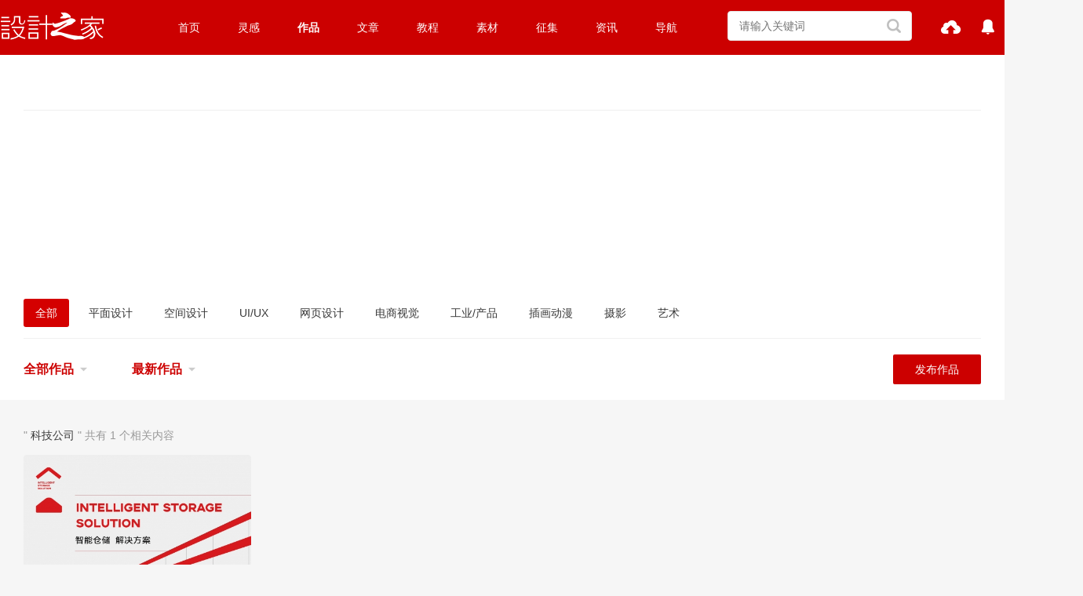

--- FILE ---
content_type: text/html; charset=UTF-8
request_url: https://work.sj33.cn/list0-0?tag=%E7%A7%91%E6%8A%80%E5%85%AC%E5%8F%B8
body_size: 6087
content:
<!DOCTYPE html>
<html>
<head>
    <meta charset="utf-8">
    <meta name="viewport" content="width=device-width, initial-scale=1, maximum-scale=1">
    <title>科技公司 - 原创搜索 - 设计之家</title>
    <meta name="keywords" content="作品">
    <meta name="description" content="设计之家原创设计频道,提供设计作品欣赏与交流">
        <link href="https://work.sj33.cn/asset/vendor/layui/css/layui.css?v=4" rel="stylesheet" type="text/css">
    <link href="https://work.sj33.cn/asset/css/common.css?v=4" rel="stylesheet" type="text/css">
    <link href="https://work.sj33.cn/asset/css/common_diy.css?v=4" rel="stylesheet" type="text/css">
    <link href="https://work.sj33.cn/asset/pc/common/common.css?v=4" rel="stylesheet" type="text/css">
    <link href="https://work.sj33.cn/asset/pc/front/css/common.css?v=4" rel="stylesheet" type="text/css">
    <link href="https://work.sj33.cn/asset/pc/front/css/common_diy.css?v=4" rel="stylesheet" type="text/css">
    <link href="https://work.sj33.cn/asset/pc/front/css/top_nav.css?v=4" rel="stylesheet" type="text/css">
    <link href="https://work.sj33.cn/asset/vendor/iconfont/iconfont.css?v=4" rel="stylesheet" type="text/css">
    <link rel="stylesheet" href="https://work.sj33.cn/asset/pc/front/css/obj/index.css">
<link rel="stylesheet" href="https://work.sj33.cn/asset/pc/front/css/obj/card.css">

    <link href="https://work.sj33.cn/asset/pc/front/image/favicon/favicon.ico?v=4" rel="shortcut icon">
    <script src="https://work.sj33.cn/asset/vendor/jquery/jquery-3.5.1.min.js?v=4"></script>
</head>
<body >
<header class="layui-clear header">
    <nav class="layui-clear">
        <div class="liang_logo">
            <a href="https://www.sj33.cn">
                <img src="https://work.sj33.cn/asset/pc/front/image/logo.svg" height="35" width="133">
            </a>
        </div>
        <div class="liang_top_menu_wrap">
            <ul>
                <li><a href="https://www.sj33.cn">首页</a></li>
                 <li>
                    <a href="https://www.sj33.cn/idea">灵感</a>
                    <div class="liang_second_menu_wrap liang_hide">
                        <p>
                            <a href="https://www.sj33.cn/article">平面设计</a>
                        </p>
                        <p>
                            <a href="https://www.sj33.cn/architecture">环艺设计</a>
                        </p>
                        <p>
                            <a href="https://www.sj33.cn/digital">网页UI</a>
                        </p>                        
                        <p>
                            <a href="https://www.sj33.cn/industry">工业设计</a>
                        </p>
                        <p>
                            <a href="https://www.sj33.cn/cg">CG插画</a>
                        </p>
                        <p>
                            <a href="https://www.sj33.cn/dphoto">摄影</a>
                        </p>
                        <p>
                            <a href="https://www.sj33.cn/ys">艺术</a>
                        </p>
                        <p>
                            <a href="https://www.sj33.cn/mrt">名人堂</a>
                        </p>
                    </div>
                </li>
               <li class="selected">
                    <a href="https://work.sj33.cn">作品</a>
                    <div class="liang_second_menu_wrap liang_hide">
                        <p>
                            <a href="https://work.sj33.cn/list1-0">平面设计</a>
                        </p>
                        <p>
                            <a href="https://work.sj33.cn/list4-0">空间设计</a>
                        </p>
                        <p>
                            <a href="https://work.sj33.cn/list12-0">UI/UX</a>
                        </p>
                        <p>
                            <a href="https://work.sj33.cn/list6-0">网页设计</a>
                        </p>
                        <p>
                            <a href="https://work.sj33.cn/list24-0">电商视觉</a>
                        </p>
                        <p>
                            <a href="https://work.sj33.cn/list7-0">工业/产品</a>
                        </p>
                        <p>
                            <a href="https://work.sj33.cn/list8-0">插画动漫</a>
                        </p>
                        <p>
                            <a href="https://work.sj33.cn/list9-0">摄影</a>
                        </p>
                        <p>
                            <a href="https://work.sj33.cn/list10-0">艺术</a>
                        </p>
                        <p>
                    <a href="https://work.sj33.cn/article/list0-0">文章</a>
                        </p>
                    </div>
                </li>
                <li>
                    <a href="https://www.sj33.cn/archives">文章</a>
                </li>
                <li>
                    <a href="https://www.sj33.cn/jc">教程</a>
                    <div class="liang_second_menu_wrap liang_hide">
                        <p>
                            <a href="https://www.sj33.cn/jc/pmjc/ps">平面教程</a>
                        </p>
                        <p>
                            <a href="https://www.sj33.cn/jc/wyjc">网页教程</a>
                        </p>
                        <p>
                            <a href="https://www.sj33.cn/jc/dmtjc">多媒体教程</a>
                        </p>
                        <p>
                            <a href="https://www.sj33.cn/jc/yqjs">印前技术</a>
                        </p>
                        <p>
                            <a href="https://www.sj33.cn/jc/yqjs">PS教程</a>
                        </p>
                        <p>
                            <a href="https://www.sj33.cn/jc/pmjc/ai">Illustrator教程</a>
                        </p>
                    </div>
                </li>
                <li>
                    <a href="https://www.sj33.cn/sc">素材</a>
                    <div class="liang_second_menu_wrap liang_hide">
                        <p>
                            <a href="https://www.sj33.cn/sc/slsc">矢量素材</a>
                        </p>
                        <p>
                            <a href="https://www.sj33.cn/sc/logo">矢量标志</a>
                        </p>
                        <p>
                            <a href="https://www.sj33.cn/sc/psd">PSD素材</a>
                        </p>
                        <p>
                            <a href="https://www.sj33.cn/sc/png">PNG图标素材</a>
                        </p>
                        <p>
                            <a href="https://www.sj33.cn/sc/gif">GIF图标素材</a>
                        </p>
                        <p>
                            <a href="https://www.sj33.cn/sc/qtsc">其他素材</a>
                        </p>
                        <p>
                            <a href="https://www.sj33.cn/sc/Wallpaper">壁纸下载</a>
                        </p>
                        <p>
                            <a href="https://www.sj33.cn/sc/ps">PS素材</a>
                        </p>
                    </div>
                </li>
                <li>
                    <a href="https://www.sj33.cn/sjjs">征集</a>
                    <div class="liang_second_menu_wrap liang_hide">
                        <p>
                            <a href="https://www.sj33.cn/sjjs/sjjs">平面征集</a>
                        </p>
                        <p>
                            <a href="https://www.sj33.cn/sjjs/gyzj">工业征集</a>
                        </p>
                        <p>
                            <a href="https://www.sj33.cn/sjjs/hyzj">环境艺术</a>
                        </p>
                        <p>
                            <a href="https://www.sj33.cn/sjjs/other">其它征集</a>
                        </p>
                        <p>
                            <a href="https://www.sj33.cn/sjjs/sjjx">设计揭晓</a>
                        </p>
                    </div>
                </li>
                <li>
                    <a href="https://www.sj33.cn/news">资讯</a>
                </li>
                <li>
                    <a href="https://hao.sj33.cn">导航</a>
                </li>
            </ul>
        </div>
        <div class="liang_search">
            <div class="search1">
                <form action="https://www.sj33.cn/js/search1.php" target="_blank">
                    <input type="hidden" name="s" value="5844175569310651634">
                    <input type="hidden" name="ie" value="utf-8">
                    <input type="text" name="q" class="key_input" placeholder="请输入关键词">
                    <input type="submit" value=" " class="c_btn">
                </form>
            </div>
        </div>
        <div class="liang_user h-user">
                            <ul>
    <li>
        <a href="https://work.sj33.cn/work/form" class="img">
            <span class="layui-icon layui-icon-upload"></span>
            <span class="text">上传作品</span>
        </a>
    </li>
    <li>
        <a href="https://work.sj33.cn/user/center/message/comment/toMe" class="img">
            <span class="liang-iconfont liang-icon-remind-fill"></span>
                        <span class="text">消息</span>
        </a>
    </li>
            <li><a class="liang_js_button_login" href="https://work.sj33.cn/login">登录</a></li>
        <li><a class="liang_js_button_register" href="https://work.sj33.cn/register">注册</a></li>
    </ul>
                    </div>
    </nav>
</header>
<div class="liang_top_white_container">
    <div class="liang_wrap">
        <div class="liang_top_banner">
<div class="_aqtbdrhnb2n"></div>
<script type="text/javascript">
    (window.slotbydup = window.slotbydup || []).push({
        id: "u6473608",
        container: "_aqtbdrhnb2n",
        async: true
    });
</script>
<!-- 多条广告如下脚本只需引入一次 -->
<script type="text/javascript" src="//cpro.baidustatic.com/cpro/ui/cm.js" async="async" defer="defer" >
</script>
        </div>
                  <div style='width:1150px;margin: 0 auto;padding: 10px 0 210px 0;'>
         <div style="width: 770px;height: 150px;margin-left: -10px;float: left;position: absolute;z-index: 1;">
         <script type="text/javascript" src="//1.sj33.net/source/q/resource/liimn/openjs/dh_k.js"></script></div>
<div style="width: 380px;height: 150px;float: right;">
<script type="text/javascript" src="//1.sj33.net/production/p/resource/k/hhlmc-g/source/h.js"></script></div></div> 
        </div>
    <div class="liang_wrap liang_js_wrap_search_box">
        <div class="liang_search_menu">
            <ul class="layui-clear">
                <li class=" selected  liang_js_button_obj_category_first">
                    <a href="https://work.sj33.cn/list0-0">全部</a>
                </li>
                                    <li data-id="1" class=" liang_js_button_obj_category_first">
                        <a href="https://work.sj33.cn/list1-0">平面设计</a>
                    </li>
                                    <li data-id="4" class=" liang_js_button_obj_category_first">
                        <a href="https://work.sj33.cn/list4-0">空间设计</a>
                    </li>
                                    <li data-id="12" class=" liang_js_button_obj_category_first">
                        <a href="https://work.sj33.cn/list12-0">UI/UX</a>
                    </li>
                                    <li data-id="6" class=" liang_js_button_obj_category_first">
                        <a href="https://work.sj33.cn/list6-0">网页设计</a>
                    </li>
                                    <li data-id="24" class=" liang_js_button_obj_category_first">
                        <a href="https://work.sj33.cn/list24-0">电商视觉</a>
                    </li>
                                    <li data-id="7" class=" liang_js_button_obj_category_first">
                        <a href="https://work.sj33.cn/list7-0">工业/产品</a>
                    </li>
                                    <li data-id="8" class=" liang_js_button_obj_category_first">
                        <a href="https://work.sj33.cn/list8-0">插画动漫</a>
                    </li>
                                    <li data-id="9" class=" liang_js_button_obj_category_first">
                        <a href="https://work.sj33.cn/list9-0">摄影</a>
                    </li>
                                    <li data-id="10" class=" liang_js_button_obj_category_first">
                        <a href="https://work.sj33.cn/list10-0">艺术</a>
                    </li>
                            </ul>
        </div>
        <div id="category_second_wrap" class="liang_search_menu  liang_hide ">
                            <ul class=" liang_hide  liang_js_wrap_category_second layui-clear" id="category_second_1">
                    <li class=" selected  liang_js_button_obj_category_second">
                        <a href="https://work.sj33.cn/list1-0">全部</a>
                    </li>
                                            <li class=" liang_js_button_obj_category_second">
                            <a href="https://work.sj33.cn/list1-2">海报</a>
                        </li>
                                            <li class=" liang_js_button_obj_category_second">
                            <a href="https://work.sj33.cn/list1-3">包装</a>
                        </li>
                                            <li class=" liang_js_button_obj_category_second">
                            <a href="https://work.sj33.cn/list1-5">logo</a>
                        </li>
                                            <li class=" liang_js_button_obj_category_second">
                            <a href="https://work.sj33.cn/list1-18">品牌</a>
                        </li>
                                            <li class=" liang_js_button_obj_category_second">
                            <a href="https://work.sj33.cn/list1-19">书籍/画册</a>
                        </li>
                                            <li class=" liang_js_button_obj_category_second">
                            <a href="https://work.sj33.cn/list1-20">字体/字形</a>
                        </li>
                                            <li class=" liang_js_button_obj_category_second">
                            <a href="https://work.sj33.cn/list1-21">宣传品</a>
                        </li>
                                            <li class=" liang_js_button_obj_category_second">
                            <a href="https://work.sj33.cn/list1-22">其他平面</a>
                        </li>
                                    </ul>
                            <ul class=" liang_hide  liang_js_wrap_category_second layui-clear" id="category_second_4">
                    <li class=" selected  liang_js_button_obj_category_second">
                        <a href="https://work.sj33.cn/list4-0">全部</a>
                    </li>
                                            <li class=" liang_js_button_obj_category_second">
                            <a href="https://work.sj33.cn/list4-13">建筑设计</a>
                        </li>
                                            <li class=" liang_js_button_obj_category_second">
                            <a href="https://work.sj33.cn/list4-14">家装设计</a>
                        </li>
                                            <li class=" liang_js_button_obj_category_second">
                            <a href="https://work.sj33.cn/list4-15">酒店餐饮</a>
                        </li>
                                            <li class=" liang_js_button_obj_category_second">
                            <a href="https://work.sj33.cn/list4-67">商业空间</a>
                        </li>
                                            <li class=" liang_js_button_obj_category_second">
                            <a href="https://work.sj33.cn/list4-68">展示设计</a>
                        </li>
                                            <li class=" liang_js_button_obj_category_second">
                            <a href="https://work.sj33.cn/list4-69">景观设计</a>
                        </li>
                                            <li class=" liang_js_button_obj_category_second">
                            <a href="https://work.sj33.cn/list4-79">渲染设计</a>
                        </li>
                                            <li class=" liang_js_button_obj_category_second">
                            <a href="https://work.sj33.cn/list4-80">其他空间</a>
                        </li>
                                    </ul>
                            <ul class=" liang_hide  liang_js_wrap_category_second layui-clear" id="category_second_12">
                    <li class=" selected  liang_js_button_obj_category_second">
                        <a href="https://work.sj33.cn/list12-0">全部</a>
                    </li>
                                            <li class=" liang_js_button_obj_category_second">
                            <a href="https://work.sj33.cn/list12-16">图标ICON</a>
                        </li>
                                            <li class=" liang_js_button_obj_category_second">
                            <a href="https://work.sj33.cn/list12-17">APP/H5</a>
                        </li>
                                            <li class=" liang_js_button_obj_category_second">
                            <a href="https://work.sj33.cn/list12-70">主题/皮肤</a>
                        </li>
                                            <li class=" liang_js_button_obj_category_second">
                            <a href="https://work.sj33.cn/list12-71">交互/动效</a>
                        </li>
                                            <li class=" liang_js_button_obj_category_second">
                            <a href="https://work.sj33.cn/list12-72">其他</a>
                        </li>
                                    </ul>
                            <ul class=" liang_hide  liang_js_wrap_category_second layui-clear" id="category_second_6">
                    <li class=" selected  liang_js_button_obj_category_second">
                        <a href="https://work.sj33.cn/list6-0">全部</a>
                    </li>
                                            <li class=" liang_js_button_obj_category_second">
                            <a href="https://work.sj33.cn/list6-23">企业官网</a>
                        </li>
                                            <li class=" liang_js_button_obj_category_second">
                            <a href="https://work.sj33.cn/list6-73">门户/社交</a>
                        </li>
                                            <li class=" liang_js_button_obj_category_second">
                            <a href="https://work.sj33.cn/list6-74">游戏娱乐</a>
                        </li>
                                            <li class=" liang_js_button_obj_category_second">
                            <a href="https://work.sj33.cn/list6-75">软件界面</a>
                        </li>
                                            <li class=" liang_js_button_obj_category_second">
                            <a href="https://work.sj33.cn/list6-76">手机网页</a>
                        </li>
                                            <li class=" liang_js_button_obj_category_second">
                            <a href="https://work.sj33.cn/list6-77">Banner广告图</a>
                        </li>
                                            <li class=" liang_js_button_obj_category_second">
                            <a href="https://work.sj33.cn/list6-78">其他</a>
                        </li>
                                    </ul>
                            <ul class=" liang_hide  liang_js_wrap_category_second layui-clear" id="category_second_24">
                    <li class=" selected  liang_js_button_obj_category_second">
                        <a href="https://work.sj33.cn/list24-0">全部</a>
                    </li>
                                            <li class=" liang_js_button_obj_category_second">
                            <a href="https://work.sj33.cn/list24-25">首页</a>
                        </li>
                                            <li class=" liang_js_button_obj_category_second">
                            <a href="https://work.sj33.cn/list24-26">详情页</a>
                        </li>
                                            <li class=" liang_js_button_obj_category_second">
                            <a href="https://work.sj33.cn/list24-27">直通车</a>
                        </li>
                                            <li class=" liang_js_button_obj_category_second">
                            <a href="https://work.sj33.cn/list24-28">海报</a>
                        </li>
                                            <li class=" liang_js_button_obj_category_second">
                            <a href="https://work.sj33.cn/list24-29">主图</a>
                        </li>
                                            <li class=" liang_js_button_obj_category_second">
                            <a href="https://work.sj33.cn/list24-30">营销活动</a>
                        </li>
                                            <li class=" liang_js_button_obj_category_second">
                            <a href="https://work.sj33.cn/list24-31">钻石展位</a>
                        </li>
                                            <li class=" liang_js_button_obj_category_second">
                            <a href="https://work.sj33.cn/list24-32">修图</a>
                        </li>
                                            <li class=" liang_js_button_obj_category_second">
                            <a href="https://work.sj33.cn/list24-81">其他</a>
                        </li>
                                    </ul>
                            <ul class=" liang_hide  liang_js_wrap_category_second layui-clear" id="category_second_7">
                    <li class=" selected  liang_js_button_obj_category_second">
                        <a href="https://work.sj33.cn/list7-0">全部</a>
                    </li>
                                            <li class=" liang_js_button_obj_category_second">
                            <a href="https://work.sj33.cn/list7-33">生活用品</a>
                        </li>
                                            <li class=" liang_js_button_obj_category_second">
                            <a href="https://work.sj33.cn/list7-34">电子产品</a>
                        </li>
                                            <li class=" liang_js_button_obj_category_second">
                            <a href="https://work.sj33.cn/list7-35">交通工具</a>
                        </li>
                                            <li class=" liang_js_button_obj_category_second">
                            <a href="https://work.sj33.cn/list7-36">家具</a>
                        </li>
                                            <li class=" liang_js_button_obj_category_second">
                            <a href="https://work.sj33.cn/list7-37">玩具/礼品</a>
                        </li>
                                            <li class=" liang_js_button_obj_category_second">
                            <a href="https://work.sj33.cn/list7-38">其他</a>
                        </li>
                                    </ul>
                            <ul class=" liang_hide  liang_js_wrap_category_second layui-clear" id="category_second_8">
                    <li class=" selected  liang_js_button_obj_category_second">
                        <a href="https://work.sj33.cn/list8-0">全部</a>
                    </li>
                                            <li class=" liang_js_button_obj_category_second">
                            <a href="https://work.sj33.cn/list8-39">商业插画</a>
                        </li>
                                            <li class=" liang_js_button_obj_category_second">
                            <a href="https://work.sj33.cn/list8-40">概念设定</a>
                        </li>
                                            <li class=" liang_js_button_obj_category_second">
                            <a href="https://work.sj33.cn/list8-41">绘本</a>
                        </li>
                                            <li class=" liang_js_button_obj_category_second">
                            <a href="https://work.sj33.cn/list8-42">原画</a>
                        </li>
                                            <li class=" liang_js_button_obj_category_second">
                            <a href="https://work.sj33.cn/list8-43">吉祥物</a>
                        </li>
                                            <li class=" liang_js_button_obj_category_second">
                            <a href="https://work.sj33.cn/list8-44">涂鸦</a>
                        </li>
                                            <li class=" liang_js_button_obj_category_second">
                            <a href="https://work.sj33.cn/list8-45">吉祥物</a>
                        </li>
                                            <li class=" liang_js_button_obj_category_second">
                            <a href="https://work.sj33.cn/list8-46">像素画</a>
                        </li>
                                            <li class=" liang_js_button_obj_category_second">
                            <a href="https://work.sj33.cn/list8-82">创作习作</a>
                        </li>
                                            <li class=" liang_js_button_obj_category_second">
                            <a href="https://work.sj33.cn/list8-47">3D设计</a>
                        </li>
                                            <li class=" liang_js_button_obj_category_second">
                            <a href="https://work.sj33.cn/list8-48">其他</a>
                        </li>
                                    </ul>
                            <ul class=" liang_hide  liang_js_wrap_category_second layui-clear" id="category_second_9">
                    <li class=" selected  liang_js_button_obj_category_second">
                        <a href="https://work.sj33.cn/list9-0">全部</a>
                    </li>
                                            <li class=" liang_js_button_obj_category_second">
                            <a href="https://work.sj33.cn/list9-59">产品</a>
                        </li>
                                            <li class=" liang_js_button_obj_category_second">
                            <a href="https://work.sj33.cn/list9-60">人像</a>
                        </li>
                                            <li class=" liang_js_button_obj_category_second">
                            <a href="https://work.sj33.cn/list9-61">风光</a>
                        </li>
                                            <li class=" liang_js_button_obj_category_second">
                            <a href="https://work.sj33.cn/list9-62">人文/纪实</a>
                        </li>
                                            <li class=" liang_js_button_obj_category_second">
                            <a href="https://work.sj33.cn/list9-63">环境/建筑</a>
                        </li>
                                            <li class=" liang_js_button_obj_category_second">
                            <a href="https://work.sj33.cn/list9-64">静物</a>
                        </li>
                                            <li class=" liang_js_button_obj_category_second">
                            <a href="https://work.sj33.cn/list9-65">修图/后期</a>
                        </li>
                                            <li class=" liang_js_button_obj_category_second">
                            <a href="https://work.sj33.cn/list9-66">其他</a>
                        </li>
                                    </ul>
                            <ul class=" liang_hide  liang_js_wrap_category_second layui-clear" id="category_second_10">
                    <li class=" selected  liang_js_button_obj_category_second">
                        <a href="https://work.sj33.cn/list10-0">全部</a>
                    </li>
                                            <li class=" liang_js_button_obj_category_second">
                            <a href="https://work.sj33.cn/list10-49">油画</a>
                        </li>
                                            <li class=" liang_js_button_obj_category_second">
                            <a href="https://work.sj33.cn/list10-57">书法</a>
                        </li>
                                            <li class=" liang_js_button_obj_category_second">
                            <a href="https://work.sj33.cn/list10-50">国画</a>
                        </li>
                                            <li class=" liang_js_button_obj_category_second">
                            <a href="https://work.sj33.cn/list10-51">水彩</a>
                        </li>
                                            <li class=" liang_js_button_obj_category_second">
                            <a href="https://work.sj33.cn/list10-52">水粉</a>
                        </li>
                                            <li class=" liang_js_button_obj_category_second">
                            <a href="https://work.sj33.cn/list10-53">彩铅</a>
                        </li>
                                            <li class=" liang_js_button_obj_category_second">
                            <a href="https://work.sj33.cn/list10-54">素描</a>
                        </li>
                                            <li class=" liang_js_button_obj_category_second">
                            <a href="https://work.sj33.cn/list10-55">钢笔画</a>
                        </li>
                                            <li class=" liang_js_button_obj_category_second">
                            <a href="https://work.sj33.cn/list10-56">版画</a>
                        </li>
                                            <li class=" liang_js_button_obj_category_second">
                            <a href="https://work.sj33.cn/list10-58">其他</a>
                        </li>
                                    </ul>
                    </div>
    </div>
    <div id="liang_wrap_search" class="liang_full_container liang_bg_white">
        <div class="liang_wrap">
            <div class="liang_search_wrap layui-clear">
                <div class="left liang_fl">
                    <ul class="layui-clear">
                        <li class="search_item liang_search_item_cur">
                            <a href="javascript:;">
                                                                    全部作品
                                                            </a>
                            <span><i class="layui-icon layui-icon-triangle-d"></i></span>
                            <ul class="liang_search_item_more">
                                <li>
                                                                        <a href="https://work.sj33.cn/list0-0?tag=%E7%A7%91%E6%8A%80%E5%85%AC%E5%8F%B8&amp;is_home_recommend=1">首页推荐</a>
                                </li>
                                <li>
                                                                        <a href="https://work.sj33.cn/list0-0?tag=%E7%A7%91%E6%8A%80%E5%85%AC%E5%8F%B8&amp;is_good=1">编辑精选</a>
                                </li>
                                <li>
                                                                        <a href="https://work.sj33.cn/list0-0?tag=%E7%A7%91%E6%8A%80%E5%85%AC%E5%8F%B8">全部作品</a>
                                </li>
                            </ul>
                        </li>
                        <li class="search_item liang_search_item_cur">
                            <a href="javascript:;">
                                                                    最新作品
                                                            </a>
                            <span><i class="layui-icon layui-icon-triangle-d"></i></span>
                            <ul class="liang_search_item_more">
                                <li>
                                                                        <a href="https://work.sj33.cn/list0-0?tag=%E7%A7%91%E6%8A%80%E5%85%AC%E5%8F%B8&amp;order_by=time">最新作品</a>
                                </li>
                                <li>
                                                                        <a href="https://work.sj33.cn/list0-0?tag=%E7%A7%91%E6%8A%80%E5%85%AC%E5%8F%B8&amp;order_by=view">浏览最多</a>
                                </li>
                                <li>
                                                                        <a href="https://work.sj33.cn/list0-0?tag=%E7%A7%91%E6%8A%80%E5%85%AC%E5%8F%B8&amp;order_by=comment">评论最多</a>
                                </li>
                                <li>
                                                                        <a href="https://work.sj33.cn/list0-0?tag=%E7%A7%91%E6%8A%80%E5%85%AC%E5%8F%B8&amp;order_by=praise">点赞最多</a>
                                </li>
                            </ul>
                        </li>
                    </ul>
                </div>
                <div class="liang_fr"><a href="https://work.sj33.cn/work/form" class="layui-btn layui-btn-danger">发布作品</a></div>
            </div>
        </div>
    </div>
</div>
<div class="liang_data_container">
    <div class="liang_wrap liang_wrap_obj_list">
                                    <div class="so-result">" <a href="javascript:;">科技公司</a> " 共有 1 个相关内容</div>
                        <div class="liang_data_wrap">
                <ul class="layui-clear">
                                            <li>
                            <div class="liang_wrap_card_image">
                                <a href="https://work.sj33.cn/3959.html" title="掏掏前置仓logo设计" target="_blank">
                                    <div class="liang_card_image" style="display: block; background-image: url('https://pic.sj33.cn/work/202304/cover_5318_6438f7d6bb031_76W85sBfw7lBXFGzniVOtI5W4gNttnuMvMuCdXWL.jpg')"></div>
                                </a>
                            </div>
                            <h3 style="padding-bottom: 0;">
                                <a href="https://work.sj33.cn/3959.html" title="掏掏前置仓logo设计" target="_blank">掏掏前置仓logo设计</a>
                            </h3>
                            <h3 style="padding-top: 0;" class="liang_f12_force"><a class="liang_font_gray" href="https://work.sj33.cn/list1-0">平面设计</a> <span class="liang_font_gray">-</span> <a class="liang_font_gray" href="https://work.sj33.cn/list1-18">品牌</a></h3>
                            <div class="info">
                                <em title="共 2003 次浏览"><i class="liang-iconfont liang-icon-browse"></i><span>2003</span></em>
                                <em title="共 0 次点赞"><i class="liang-iconfont liang-icon-good"></i><span>0</span></em>
                                <em title="共 0 评论"><i class="liang-iconfont liang-icon-comments"></i><span>0</span></em>
                            </div>
                            <div class="user">
                                <div class="fr"><span>1020天前</span></div>
                                <div class="name">
                                    <a data-user-id="5318" href="https://work.sj33.cn/u/5318" class="liang_js_button_user_card user_info" target="_blank">
                                        <img src="https://pic.sj33.cn/avatar/202308/UBYiiWBP7KKnM5WDT83TIcoqCPo3vWSnNxiaTlfM.jpg" class="avatar">MAX品牌策略设计
                                    </a>
                                    <div class="author_card"></div>
                                </div>
                            </div>
                        </li>
                                    </ul>
                                    
                            </div>
            </div>
</div>
<div class="liang_bg_gray" style="padding:0 0 20px 0;text-align:center;"><script async src="https://pagead2.googlesyndication.com/pagead/js/adsbygoogle.js?client=ca-pub-6505249542235976"
     crossorigin="anonymous"></script>
<!-- work -->
<ins class="adsbygoogle"
     style="display:inline-block;width:1200px;height:200px"
     data-ad-client="ca-pub-6505249542235976"
     data-ad-slot="3245785604"></ins>
<script>
     (adsbygoogle = window.adsbygoogle || []).push({});
</script></div>
<div class="liang_wrap_footer">
    <div class="layui-clear footbox">
        <div class="footer-left">
            <p class="botlink">
                <a href="https://www.sj33.cn/about/" target="_blank">关于我们</a>
                <a href="https://www.sj33.cn/guanggao/" target="_blank">广告投放</a>
                <a href="https://www.sj33.cn/copyright/" target="_blank">版权声明</a>
                <a href="https://www.sj33.cn/mianze/" target="_blank">免责声明</a>
                <a href="https://www.sj33.cn/sitemap/" target="_blank">网站地图</a>
                <a href="https://www.sj33.cn/link/" target="_blank">友情链接</a>
                <a href="https://www.sj33.cn/fankui/" target="_blank">留言反馈</a>
                <script type="text/javascript" src="https://www.sj33.cn/js/qq.js"></script>
            </p>
            <br>
<P class=tj>版权所有 2006-2021 设计之家(www.sj33.cn)<br>Copyright © 2006-2021  www.sj33.cn All rights reserved.</P>
        </div>
        <div class="footer-right">
            <img src="https://www.sj33.cn/images/wechat.gif">
        </div>
    </div>
</div>
<div class="sidebar-v1">
    <table>
        <tbody>
            <tr>
                <td>
                    <div class="sidebar-wrap">
                        <ul>
                            <li class="wechat">
                                <a href="javascript:;" onclick="return false;">
                                    <span class="popup popup-qr"><i></i><img src="https://www.sj33.cn/images/wechat_sj33.gif" style="float:left;"></span>
                                </a>
                            </li>
                            <li class="weibo" id="weibo"><a href="https://weibo.com/sj33" target="_blank"></a></li>
                        </ul>
                    </div>
                </td>
            </tr>
        </tbody>
    </table>
    <ul>
        <li class="gotop" id="gotop" onclick="topFunction()" style="display: block;">
            <a href="javascript:;">返回顶部</a>
        </li>
    </ul>
    <script type="text/javascript" src="https://www.sj33.cn/js/gotop.js"></script>
</div>
<script src="https://work.sj33.cn/asset/vendor/layui/layui.js?v=4"></script>
<script src="https://work.sj33.cn/asset/vendor/axios/axios.min.js?v=4"></script>
<script>
var _liang_isLogin =  0 ;
var _liang_loginUser =  {} ;
var _liang_url = {
    followRelate: 'https://work.sj33.cn/follow/relate'
    , login: 'https://work.sj33.cn/login'
    , smsCodeSend: 'https://work.sj33.cn/sms/code/send'
};
axios.defaults.headers.common['X-Requested-With'] = 'XMLHttpRequest';
</script>
<script src="https://work.sj33.cn/asset/js/liang_request.js?v=4"></script>
<script src="https://work.sj33.cn/asset/pc/front/js/head.js?v=4"></script>
<script src="https://work.sj33.cn/asset/pc/front/js/common.js?v=4"></script>
<script>
var liang_objDetailUrl = 'https://work.sj33.cn/obj_id.html';
var liang_objTypeId = 1;
var liang_objTypeName = '作品';
var liang_userFansUrl = 'https://work.sj33.cn/u/fans/{user_id}#tab';
var liang_userHomeObjUrl = 'https://work.sj33.cn/u/work/{user_id}#tab';
var liang_userHomeUrl = 'https://work.sj33.cn/u/{user_id}';
var liang_userInfoUrl = 'https://work.sj33.cn/user/info?user_id={user_id}&obj_type_id=' + liang_objTypeId;
var liang_userRecentUrl = 'https://work.sj33.cn/userRecent?user_id={user_id}&limit=3';
var liang_mainDomain = false;
</script>
<script src="https://work.sj33.cn/asset/pc/front/js/follow.js"></script>
<script src="https://work.sj33.cn/asset/pc/front/js/user.js"></script>
<script src="https://work.sj33.cn/asset/pc/front/js/obj_index.js"></script>
<script>
var _hmt = _hmt || [];
(function() {
  var hm = document.createElement("script");
  hm.src = "https://hm.baidu.com/hm.js?6559acfca60f68311ec5ec9a11876799";
  var s = document.getElementsByTagName("script")[0];
  s.parentNode.insertBefore(hm, s);
})();
</script>
</body>
</html>


--- FILE ---
content_type: text/html; charset=utf-8
request_url: https://www.google.com/recaptcha/api2/aframe
body_size: 268
content:
<!DOCTYPE HTML><html><head><meta http-equiv="content-type" content="text/html; charset=UTF-8"></head><body><script nonce="Xk63bRqewVHHK_7WeklyoQ">/** Anti-fraud and anti-abuse applications only. See google.com/recaptcha */ try{var clients={'sodar':'https://pagead2.googlesyndication.com/pagead/sodar?'};window.addEventListener("message",function(a){try{if(a.source===window.parent){var b=JSON.parse(a.data);var c=clients[b['id']];if(c){var d=document.createElement('img');d.src=c+b['params']+'&rc='+(localStorage.getItem("rc::a")?sessionStorage.getItem("rc::b"):"");window.document.body.appendChild(d);sessionStorage.setItem("rc::e",parseInt(sessionStorage.getItem("rc::e")||0)+1);localStorage.setItem("rc::h",'1769616836820');}}}catch(b){}});window.parent.postMessage("_grecaptcha_ready", "*");}catch(b){}</script></body></html>

--- FILE ---
content_type: text/css
request_url: https://work.sj33.cn/asset/css/common.css?v=4
body_size: 57936
content:
/**
 * @author: liang
 */

@font-face {
    font-family: 'icomoon';
    src: url('[data-uri]') format('embedded-opentype'), url('[data-uri]') format('woff'), url('[data-uri]') format('truetype')
}

[class^="icon-2-"], [class*=" icon-2-"] {
    font-family: 'icomoon' !important;
    speak: none;
    font-style: normal;
    font-weight: normal;
    font-variant: normal;
    text-transform: none;
    line-height: 1;
    -webkit-font-smoothing: antialiased;
    -moz-osx-font-smoothing: grayscale
}

[class^="icon-"], [class*=" icon-"] {
    font-family: 'icomoon' !important;
    speak: none;
    font-style: normal;
    font-weight: normal;
    font-variant: normal;
    text-transform: none;
    line-height: 1;
    -webkit-font-smoothing: antialiased;
    -moz-osx-font-smoothing: grayscale;
}

.icon-2-qq:before {
    content: "\e64b";
}

.icon-2-wx:before {
    content: "\e659";
}

.icon-swx:before {
    content: "\e656";
}

.icon-swb:before {
    content: "\e657";
}

.icon-sqq:before {
    content: "\e651";
}

.icon-sqzone:before {
    content: "\e653";
}

.liang_pl0 {
    padding-left: 0!important;
}


--- FILE ---
content_type: text/css
request_url: https://work.sj33.cn/asset/css/common_diy.css?v=4
body_size: 453
content:
/**
 * @author: liang
 */

.liang_f12_force {
    font-size: 12px !important;
}

.liang_font_gray {
    color: #bbb;
}

.liang_mt_0 {
    margin-top: 0 !important;
}

.liang_mt_10 {
    margin-top: 10px;
}

.liang_mr_10 {
    margin-right: 10px;
}

.liang_mb_10 {
    margin-bottom: 10px;
}

.liang_ml_10 {
    margin-left: 10px;
}

.liang_mb_20 {
    margin-bottom: 20px;
}

.liang_pd_20 {
    padding: 20px;
}

.liang_pt_20 {
    padding-top: 20px;
}

.liang_pr_20 {
    padding-right: 20px;
}

.liang_pt_40 {
    padding-top: 40px;
}

.liang_pb_40 {
    padding-bottom: 40px;
}


--- FILE ---
content_type: text/css
request_url: https://work.sj33.cn/asset/pc/front/css/common_diy.css?v=4
body_size: 33
content:
/**
 * @author: liang
 */

.liang_wrap {
    width: 1220px;
    margin: 0 auto;
}

.liang_data_container {
    padding: 30px 0 10px 0;
    background: #f6f6f6;
}


--- FILE ---
content_type: text/css
request_url: https://work.sj33.cn/asset/pc/front/css/obj/card.css
body_size: 1381
content:
/**
 * @author: liang
 */

.liang_data_wrap > ul > li {
    float: left;
    width: 290px;
    padding-bottom: 14px;
    margin: 0 20px 20px 0;
    background: #ffffff;
    -webkit-border-radius: 4px;
    -ms-border-radius: 4px;
    -moz-border-radius: 4px;
    border-radius: 4px;
    -webkit-transition: all .3s ease;
    -moz-transition: all .3s ease;
    transition: all .3s ease;
    position: relative;
}

.liang_data_wrap > ul > li:hover {
    -webkit-box-shadow: 0 4px 10px 0 rgba(80, 80, 80, .21);
    -moz-box-shadow: 0 4px 10px 0 rgba(80, 80, 80, .21);
    box-shadow: 0 4px 10px 0 rgba(80, 80, 80, .21);
}

.liang_data_wrap > ul > li:nth-child(4n+4) {
    margin-right: 0;
}


.liang_data_wrap > ul > li h3 {
    padding: 8px 5px 8px 14px;
    line-height: 22px;
    overflow: hidden;
    text-overflow: ellipsis;
    -webkit-line-clamp: 1;
    -webkit-box-orient: vertical;
    color: #333333;
    font-size: 14px;
    white-space: nowrap;
}

.liang_data_wrap > ul > li .info {
    overflow: hidden;
    height: 20px;
    line-height: 20px;
    padding: 0 0 0 14px;
    margin-bottom: 10px;
    margin-top: 4px;
}

.liang_data_wrap > ul > li .info em {
    margin-right: 20px;
    color: #bbb;
    font-style: normal;
}

.liang_data_wrap > ul > li .info em span {
    display: inline-block;
    vertical-align: top;
    margin: 0 0 0 3px;
    color: #bbb;
    font-size: 12px;
}

.liang_data_wrap > ul > li .user {
    padding: 14px 14px 0;
    overflow: hidden;
    height: 24px;
    line-height: 24px;
    border-top: 1px solid #f6f6f6;
}

.liang_data_wrap > ul > li .user .fr {
    color: #bbb;
    font-size: 12px;
    float: right;
}

.liang_data_wrap > ul > li .user .name {
    font-size: 14px;
    color: #666666;
}

.liang_data_wrap > ul > li .user a.user_info {
    margin-right: 15px;
    font-size: 14px;
    color: #333333;
}

.liang_data_wrap > ul > li .user img.avatar {
    display: inline-block;
    width: 24px;
    height: 24px;
    margin: -3px 12px 0 0;
    -webkit-border-radius: 50%;
    -ms-border-radius: 50%;
    -moz-border-radius: 50%;
    border-radius: 50%;
    vertical-align: middle;
}


.liang_wrap_card_image {
    overflow: hidden;
    width: 290px;
    height: 210px;
}

.liang_wrap_card_image > a {
    display: inline-block;
    width: 100%;
    height: 100%;
}

.liang_wrap_card_image > a:after {
    position: absolute;
    top: 0;
    left: 0;
    width: 100%;
    height: 210px;
    content: "";
    display: block;
    -webkit-transition: all .6s cubic-bezier(.215, .61, .355, 1) 0s;
    transition: all .6s cubic-bezier(.215, .61, .355, 1) 0s;
    background-color: transparent;
    -webkit-border-radius: 4px 4px 0 0;
    -ms-border-radius: 4px 4px 0 0;
    -moz-border-radius: 4px 4px 0 0;
    border-radius: 4px 4px 0 0;
}

.liang_wrap_card_image > a:hover:after {
    background-color: rgba(0, 0, 0, 0.1);
}

.liang_card_image {
    position: relative;
    overflow: hidden;
    display: block;
    height: 210px;
    -webkit-border-radius: 4px 4px 0 0;
    -ms-border-radius: 4px 4px 0 0;
    -moz-border-radius: 4px 4px 0 0;
    border-radius: 4px 4px 0 0;
    background-repeat: no-repeat;
    background-size: cover;
    background-position: center center;
    transition: all .5s;
}


.liang-iconfont {
    font-size: 20px!important;
}

.author_card {
    width: 320px;
    padding: 20px;
    position: absolute;
    z-index: 98;
    left: 0;
    bottom: 49px;
    background: #ffffff;
    border-radius: 4px;
    -webkit-box-shadow: 0 2px 6px 0 rgba(0, 0, 0, .15);
    box-shadow: 0 2px 6px 0 rgba(0, 0, 0, .15);
    display: none;
}

.author_card:after {
    content: "";
    position: absolute;
    width: 0;
    height: 0;
    bottom: -4px;
    left: 22px;
    -webkit-box-sizing: border-box;
    box-sizing: border-box;
    border-width: 6px;
    border-style: solid;
    border-color: transparent transparent #fff #fff;
    -webkit-transform: rotate(-46deg);
    -webkit-transform-origin: center;
    transform-origin: center;
    transform: rotate(-46deg);
    -webkit-box-shadow: -3px 2px 2px rgba(255, 255, 255, .05);
    box-shadow: -3px 2px 2px rgba(255, 255, 255, .05);
}

.author_card .top_bar {
    display: -webkit-box;
    display: -ms-flexbox;
    display: flex;
    -webkit-box-pack: justify;
    -ms-flex-pack: justify;
    justify-content: space-between;
    -webkit-box-align: center;
    -ms-flex-align: center;
    align-items: center;
}

.author_card .card_info {
    display: -webkit-box;
    display: -ms-flexbox;
    display: flex;
}

.author_card .avatar_container {
    width: 40px;
    height: 40px;
}

.avatar_container > a img {
    border-radius: 50%;
    display: block;
    background: #F2F2F2;
    width: 40px;
    height: 40px;
}

.author_card_title {
    display: -webkit-box;
    display: -ms-flexbox;
    display: flex;
    max-width: 174px;
    white-space: nowrap;
    overflow: hidden;
    line-height: 20px;
}

.author_card_title_name {
    white-space: nowrap;
    text-overflow: ellipsis;
    overflow: hidden;
}

.author_card_position {
    font-size: 12px;
    color: #999999;
    max-width: 184px;
    white-space: nowrap;
    text-overflow: ellipsis;
    overflow: hidden;
    line-height: 20px;
}

.author_card .focus_btn {
    height: 30px;
}

.author_card .product_box {
    margin-top: 10px;
    display: -webkit-box;
    display: -ms-flexbox;
    display: flex;
}

.author_card .product_box > a {
    margin-left: 10px;
    background: #F2F2F2;
    border-radius: 4px;
}

.author_card .product_box > a:first-child {
    margin-left: 0;
}

.author_card .product_box img {
    width: 100px;
    height: 72.5px;
    border-radius: 4px;
    display: block;
}

.author_card .statistics {
    height: 20px;
    line-height: 20px;
    color: #bbb;
    font-size: 12px;
    display: inline-block;
}

.author_card .statistics span {
    vertical-align: top;
}


--- FILE ---
content_type: application/javascript
request_url: https://work.sj33.cn/asset/js/liang_request.js?v=4
body_size: 448
content:
var liang_request = {
    successCode: [200, 201, 204]
    , noLoginCode: 401

    , request: function (config, successCallback, loading) {
        var that = this;
        if (config.headers == undefined) {
            config.headers = {};
        }
        config.headers['X-Requested-With'] = 'XMLHttpRequest';
        if (loading) {
            var layerIndex = layer.load(1, {shade: [0.5, '#000000']});
        }
        axios.request(config).then(function (response) {
            if (that.successCode.indexOf(response.status) >= 0) {
                successCallback(response.data, response);
            } else {
                layer.msg('系统异常', {icon: 2});
            }
        }).catch(function (error) {
            if (error.response.status == that.noLoginCode) {
                layer.msg('请登录后再操作', {icon: 2});
            } else {
                layer.msg(error.response.data.message);
            }
        }).then(function () {
            if (loading) {
                layer.close(layerIndex);
            }
        });
    }
    , get: function (url, data, successCallback, loading) {
        var config = {
            url: url
            , method: 'get'
            , params: data
        };
        this.request(config, successCallback, loading);
    }
    , post: function (url, data, successCallback, loading) {
        var config = {
            url: url
            , method: 'post'
            , data: data
        };
        this.request(config, successCallback, loading);
    }
};


--- FILE ---
content_type: application/javascript
request_url: https://work.sj33.cn/asset/pc/front/js/user.js
body_size: 1333
content:
/**
 * @author: liang
 */

layui.use(['layer'], function (layer) {
    var $ = layui.$;

    var authorCardTimer;
    $(document).on('mouseover', '.liang_js_button_user_card', function () {
        clearTimeout(authorCardTimer);
        $('.author_card').hide();
        var card = $(this).siblings('.author_card');
        if (card.html()) {
            card.show();
            return true;
        }
        var userId = $(this).data('user-id');
        liang_request.get(liang_userInfoUrl.replace('{user_id}', userId), {}, function (result) {
            var user = result.data;
            liang_request.get(liang_userRecentUrl.replace('{user_id}', userId), {}, function (result) {
                var recentObjs = result.data;
                var recentObjsHtml = '<div class="product_box">';
                for (var i = 0; i < recentObjs.length; i++) {
                    recentObjsHtml += '<a href="' + liang_objDetailUrl.replace('obj_id', recentObjs[i]['id']) + '" target="_blank">'
                    + '<img src="' + recentObjs[i]['cover_url'] + '">';
                    + '</a>'
                    ;
                }
                recentObjsHtml += '</div>';
                var cardHtml = '<div class="top_bar">'
                    + '<div class="card_info">'
                    + '<div class="avatar_container">'
                    + '<a href="' + liang_userHomeUrl.replace('{user_id}', user.id) + '" target="_blank"><img src="' + user.avatar + '"></a>'
                    + '</div>'
                    + '<div class="liang_ml_10">'
                    + '<div class="author_card_title">'
                    + '<a href="' + liang_userHomeUrl.replace('{user_id}', user.id) + '" class="author_card_title_name" target="_blank">' + user.nickname + '</a>'
                    + '</div>';
                if (user.city.city_name || user.vocation_name) {
                    cardHtml += '<div class="author_card_position">';
                    var info = [];
                    if (user.city.city_name) {
                        info.push(user.city.city_name);
                    }
                    if (user.vocation_name) {
                        info.push(user.vocation_name);
                    }
                    cardHtml += info.join(' | ');
                    cardHtml += '</div>';
                }
                cardHtml += '</div>'
                    + '</div>';

                if (!_liang_isLogin || _liang_loginUser.id != user.id) {
                    cardHtml += '<div class="focus_btn">';

                    var followClass = '';
                    if (user._loginUserFollow) {
                        followClass = 'layui-btn-primary';
                    } else {
                        followClass = 'layui-btn-danger';
                    }

                    var followText = '关注';
                    if (user._loginUserFollow && user._loginUserFans) {
                        followText = '相互关注'
                    } else if (user._loginUserFollow) {
                        followText = '已关注'
                    } else {
                        followText = '关注'
                    }

                    if (liang_mainDomain === undefined || liang_mainDomain === false) {
                        cardHtml += '<button data-loading="0" data-response-type="1" data-follow-user-id="' + user.id + '" style="padding: 0 20px;" type="button" class="' + followClass + ' liang_js_submit_follow layui-btn layui-btn-sm">' + followText + '</button>';
                    } else {
                        cardHtml += '<a href="' + liang_userHomeUrl.replace('{user_id}', user.id) + '" style="padding: 0 20px;" class="layui-btn layui-btn-danger layui-btn-sm" target="_blank">关注</a>';
                    }
                    cardHtml += '</div>';
                }
                cardHtml += '</div>'
                    + recentObjsHtml
                    + '<div class="liang_mt_10" style="margin-bottom: -8px;">'
                    + '<a class="statistics liang_mr_10" href="' + liang_userHomeObjUrl.replace('{user_id}', user.id) + '" title="' + liang_objTypeName + '点赞数" target="_blank"><i class="liang-iconfont liang-icon-good"></i><span>' + user._praiseCount + '</span></a>'
                    + '<a class="statistics liang_mr_10" href="' + liang_userHomeObjUrl.replace('{user_id}', user.id) + '" title="' + liang_objTypeName + '数" target="_blank"><i class="liang-iconfont liang-icon-pic"></i><span>' + user._objCount + '</span></a>'
                    + '<a class="statistics liang_mr_10" href="' + liang_userFansUrl.replace('{user_id}', user.id) + '" title="粉丝数" target="_blank"><i class="liang-iconfont liang-icon-kehuquanyi"></i><span>' + user._fansCount + '</span></a>'
                    + '</div>'
                ;
                card.html(cardHtml).show();
            }, false);
        }, false);
    });

    $(document).on('mouseout', '.liang_js_button_user_card', function () {
        var liang_this = this;
        authorCardTimer = setTimeout(function () {
            $(liang_this).siblings('.author_card').hide();
        }, 600);
    });

    $(document).on('mouseover', '.author_card', function () {
        clearTimeout(authorCardTimer);
        $(this).show();
    });

    $(document).on('mouseout', '.author_card', function () {
        $(this).hide();
    });
});
